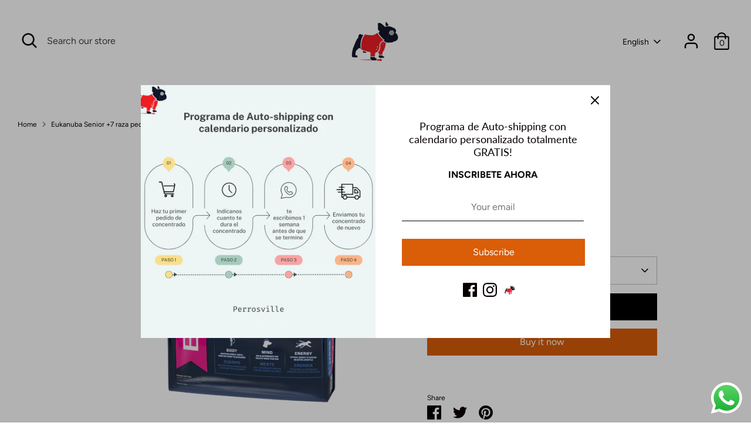

--- FILE ---
content_type: text/javascript; charset=utf-8
request_url: https://perrosville.com/en/products/eukanuba-senior-raza-pequena.js
body_size: 274
content:
{"id":7284546142408,"title":"Eukanuba Senior +7 raza pequeña","handle":"eukanuba-senior-raza-pequena","description":"","published_at":"2022-03-17T16:20:43-06:00","created_at":"2022-03-17T16:20:43-06:00","vendor":"Eukanuba","type":"","tags":["Eukanuba"],"price":23895,"price_min":23895,"price_max":23895,"available":true,"price_varies":false,"compare_at_price":null,"compare_at_price_min":0,"compare_at_price_max":0,"compare_at_price_varies":false,"variants":[{"id":41706939416776,"title":"3 kg","option1":"3 kg","option2":null,"option3":null,"sku":"","requires_shipping":true,"taxable":false,"featured_image":{"id":32688970957000,"product_id":7284546142408,"position":1,"created_at":"2022-05-11T15:57:57-06:00","updated_at":"2022-05-11T15:57:59-06:00","alt":null,"width":1080,"height":1080,"src":"https:\/\/cdn.shopify.com\/s\/files\/1\/0269\/3113\/4507\/products\/13_b0fb8558-9eea-404e-9b79-59af4617fe90.png?v=1652306279","variant_ids":[41706939416776]},"available":true,"name":"Eukanuba Senior +7 raza pequeña - 3 kg","public_title":"3 kg","options":["3 kg"],"price":23895,"weight":0,"compare_at_price":null,"inventory_management":"shopify","barcode":"","featured_media":{"alt":null,"id":24993058455752,"position":1,"preview_image":{"aspect_ratio":1.0,"height":1080,"width":1080,"src":"https:\/\/cdn.shopify.com\/s\/files\/1\/0269\/3113\/4507\/products\/13_b0fb8558-9eea-404e-9b79-59af4617fe90.png?v=1652306279"}},"requires_selling_plan":false,"selling_plan_allocations":[]}],"images":["\/\/cdn.shopify.com\/s\/files\/1\/0269\/3113\/4507\/products\/13_b0fb8558-9eea-404e-9b79-59af4617fe90.png?v=1652306279"],"featured_image":"\/\/cdn.shopify.com\/s\/files\/1\/0269\/3113\/4507\/products\/13_b0fb8558-9eea-404e-9b79-59af4617fe90.png?v=1652306279","options":[{"name":"Peso","position":1,"values":["3 kg"]}],"url":"\/en\/products\/eukanuba-senior-raza-pequena","media":[{"alt":null,"id":24993058455752,"position":1,"preview_image":{"aspect_ratio":1.0,"height":1080,"width":1080,"src":"https:\/\/cdn.shopify.com\/s\/files\/1\/0269\/3113\/4507\/products\/13_b0fb8558-9eea-404e-9b79-59af4617fe90.png?v=1652306279"},"aspect_ratio":1.0,"height":1080,"media_type":"image","src":"https:\/\/cdn.shopify.com\/s\/files\/1\/0269\/3113\/4507\/products\/13_b0fb8558-9eea-404e-9b79-59af4617fe90.png?v=1652306279","width":1080}],"requires_selling_plan":false,"selling_plan_groups":[]}